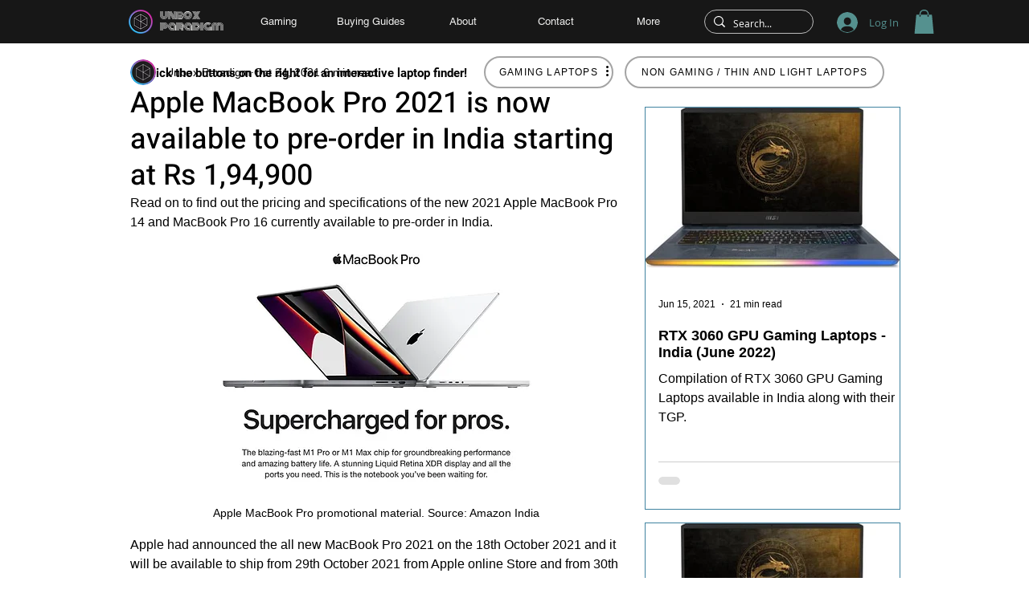

--- FILE ---
content_type: text/html; charset=utf-8
request_url: https://www.google.com/recaptcha/api2/aframe
body_size: 267
content:
<!DOCTYPE HTML><html><head><meta http-equiv="content-type" content="text/html; charset=UTF-8"></head><body><script nonce="ijajUfuVxXAxgHbwqdsvnQ">/** Anti-fraud and anti-abuse applications only. See google.com/recaptcha */ try{var clients={'sodar':'https://pagead2.googlesyndication.com/pagead/sodar?'};window.addEventListener("message",function(a){try{if(a.source===window.parent){var b=JSON.parse(a.data);var c=clients[b['id']];if(c){var d=document.createElement('img');d.src=c+b['params']+'&rc='+(localStorage.getItem("rc::a")?sessionStorage.getItem("rc::b"):"");window.document.body.appendChild(d);sessionStorage.setItem("rc::e",parseInt(sessionStorage.getItem("rc::e")||0)+1);localStorage.setItem("rc::h",'1769890479352');}}}catch(b){}});window.parent.postMessage("_grecaptcha_ready", "*");}catch(b){}</script></body></html>